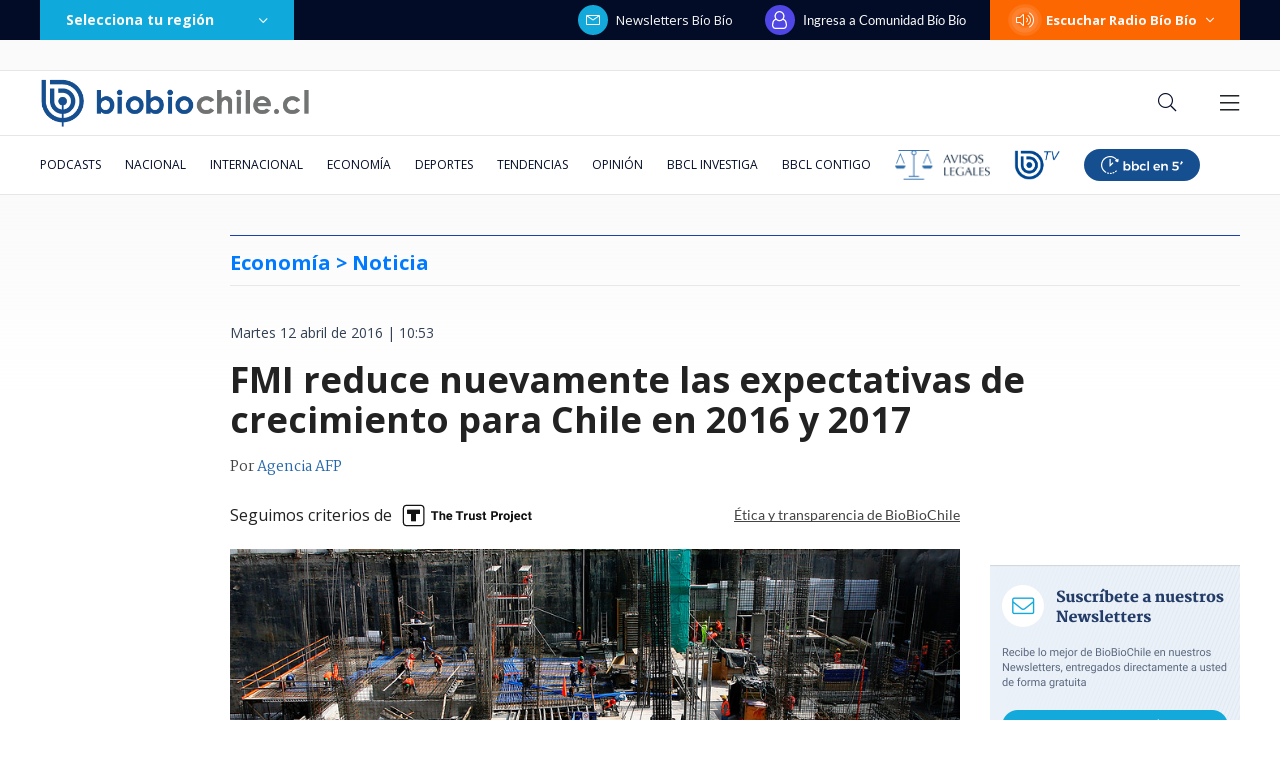

--- FILE ---
content_type: text/html; charset=utf-8
request_url: https://realtime.bbcl.cl/hit/?t=1769119627230&url=https%3A%2F%2Fwww.biobiochile.cl%2Fnoticias%2F2016%2F04%2F12%2Ffme-reduce-nuevamente-las-expectativas-de-creimiento-para-chile-en-2016-y-2017.shtml&property=01G1KMVDSGMWCR31GWZX0VBJBY&referrer=
body_size: -16
content:
01KFKVYF3X40DY4FZASRTEM9XZ.5erVyr3bIn1FjMudVxn+W/+D/SPnoLKkR5Rj5nHpykg=

--- FILE ---
content_type: text/html; charset=utf-8
request_url: https://www.google.com/recaptcha/api2/aframe
body_size: 267
content:
<!DOCTYPE HTML><html><head><meta http-equiv="content-type" content="text/html; charset=UTF-8"></head><body><script nonce="FagPa4zcGKwXzGEhwdgN3A">/** Anti-fraud and anti-abuse applications only. See google.com/recaptcha */ try{var clients={'sodar':'https://pagead2.googlesyndication.com/pagead/sodar?'};window.addEventListener("message",function(a){try{if(a.source===window.parent){var b=JSON.parse(a.data);var c=clients[b['id']];if(c){var d=document.createElement('img');d.src=c+b['params']+'&rc='+(localStorage.getItem("rc::a")?sessionStorage.getItem("rc::b"):"");window.document.body.appendChild(d);sessionStorage.setItem("rc::e",parseInt(sessionStorage.getItem("rc::e")||0)+1);localStorage.setItem("rc::h",'1769119642782');}}}catch(b){}});window.parent.postMessage("_grecaptcha_ready", "*");}catch(b){}</script></body></html>

--- FILE ---
content_type: application/javascript
request_url: https://www.biobiochile.cl/static/realtime/realtime-general.js?t=1769119639204&callback=BBCL_Realtime
body_size: 1061
content:
/*2026-01-22 22:07:08*/ BBCL_Realtime([{"id":6707460,"titulo":"Aprueban nueva extensi\u00f3n de vigencia de  licencias de conducir: revisa quienes optan a la pr\u00f3rroga","url":"https:\/\/www.biobiochile.cl\/noticias\/servicios\/toma-nota\/2026\/01\/22\/aprueban-nueva-extension-de-vigencia-de-licencias-de-conducir-revisa-quienes-optan-a-la-prorroga.shtml","imagen":"2026\/01\/licencia-de-conducir.png","video_rudo_destacado":"","categoria":"general","en_vivo":false,"visitas":156},{"id":6707561,"titulo":"Gobierno gast\u00f3 $389 millones en 71 reuniones por consulta ind\u00edgena: debe restituir dinero no usado","url":"https:\/\/www.biobiochile.cl\/noticias\/nacional\/region-de-la-araucania\/2026\/01\/22\/gobierno-gasto-389-millones-en-71-reuniones-por-consulta-indigena-debe-restituir-dinero-no-usado.shtml","imagen":"2026\/01\/consulta-indigena-gobierno-gasto.jpg","video_rudo_destacado":"","categoria":"nacional","en_vivo":false,"visitas":109},{"id":6706713,"titulo":"Tras aprobaci\u00f3n del reajuste: los 2 bonos pendientes que recibir\u00e1n los funcionarios p\u00fablicos en enero","url":"https:\/\/www.biobiochile.cl\/noticias\/servicios\/beneficios\/2026\/01\/21\/tras-aprobacion-del-reajuste-los-2-bonos-pendientes-que-recibiran-los-funcionarios-publicos-en-enero.shtml","imagen":"2026\/01\/bono-de-vacaciones-aguinaldo-navidad.png","video_rudo_destacado":"","categoria":"general","en_vivo":false,"visitas":105},{"id":6708408,"titulo":"\"Un combo en la cara\": alcalde de Penco denuncia agresi\u00f3n en intento de despejar acceso en la ciudad","url":"https:\/\/www.biobiochile.cl\/noticias\/nacional\/region-del-bio-bio\/2026\/01\/22\/un-combo-en-la-cara-alcalde-de-penco-denuncia-agresion-en-intento-de-despejar-acceso-a-la-ciudad.shtml","imagen":"2026\/01\/un-combo-en-la-cara-alcalde-de-penco-denuncia-agresion-en-intento-de-despejar-acceso-a-la-ciudad.png","video_rudo_destacado":"","categoria":"nacional","en_vivo":false,"visitas":104},{"id":6705409,"titulo":"Qui\u00e9nes son los ministros del gabinete de Jos\u00e9 Antonio Kast: revisa aqu\u00ed su perfil y trayectoria","url":"https:\/\/www.biobiochile.cl\/noticias\/bbcl-explica\/bbcl-explica-notas\/2026\/01\/20\/quienes-son-los-ministros-del-gabinete-de-jose-antonio-kast-revisa-aqui-su-perfil-y-trayectoria.shtml","imagen":"2026\/01\/a_uno_1714093.jpg","video_rudo_destacado":"","categoria":"general","en_vivo":false,"visitas":100},{"id":6707401,"titulo":"\"Habr\u00e1 que buscar responsabilidades\": Kast y no autorizaci\u00f3n de quemas en B\u00edo B\u00edo previo a cat\u00e1strofe","url":"https:\/\/www.biobiochile.cl\/noticias\/nacional\/region-del-bio-bio\/2026\/01\/22\/habra-que-buscar-responsabilidades-kast-y-no-autorizacion-de-quemas-en-bio-bio-previo-a-catastrofe.shtml","imagen":"2026\/01\/a-1-por-kast-y-no-autorizacion-de-quemas-en-bio-bio-previo-a-catastrofe.png","video_rudo_destacado":"","categoria":"nacional","en_vivo":false,"visitas":90},{"id":6708275,"titulo":"Sospechoso del mayor robo de joyas en la historia de EEUU burl\u00f3 la justicia y quiso deportarse a Chile","url":"https:\/\/www.biobiochile.cl\/noticias\/internacional\/eeuu\/2026\/01\/22\/autor-del-mayor-robo-de-joyas-en-la-historia-de-eeuu-intento-autodeportarse-a-chile-en-2025-jeson-flores.shtml","imagen":"2026\/01\/sospechoso-robo-joyas-1.png","video_rudo_destacado":"","categoria":"nacional","en_vivo":false,"visitas":89},{"id":6707718,"titulo":"Kast afina lista de subsecretarios en medio de \"preocupaci\u00f3n\" de partidos: Silva y Pav\u00e9z lideran lista","url":"https:\/\/www.biobiochile.cl\/noticias\/nacional\/chile\/2026\/01\/22\/kast-afina-lista-de-subsecretarios-en-medio-de-preocupacion-de-partidos-silva-y-pavez-lideran-lista.shtml","imagen":"2026\/01\/kast-subsecretarios.jpg","video_rudo_destacado":"","categoria":"nacional","en_vivo":false,"visitas":82},{"id":6708295,"titulo":"Alerta alimentaria del Minsal: \u00bfQu\u00e9 es la cereulida y por qu\u00e9 es un riesgo para los lactantes?","url":"https:\/\/www.biobiochile.cl\/noticias\/servicios\/toma-nota\/2026\/01\/22\/alerta-alimentaria-del-minsal-que-es-la-cereulida-y-por-que-es-un-riesgo-para-los-lactantes.shtml","imagen":"2026\/01\/alerta-alimentaria.png","video_rudo_destacado":"","categoria":"general","en_vivo":false,"visitas":74},{"id":6706518,"titulo":"Puntaje nacional de Matem\u00e1ticas cuenta por qu\u00e9 prefiri\u00f3 estudiar pedagog\u00eda: \"ser\u00eda la mejor profe\"","url":"https:\/\/www.biobiochile.cl\/noticias\/sociedad\/historia\/2026\/01\/21\/puntaje-nacional-de-matematicas-cuenta-por-que-prefiere-estudiar-pedagogia-seria-la-mejor-profe.shtml","imagen":"2026\/01\/puntaje-nacional-pedagogia.jpg","video_rudo_destacado":"","categoria":"general","en_vivo":false,"visitas":69}])

--- FILE ---
content_type: application/javascript; charset=utf-8
request_url: https://fundingchoicesmessages.google.com/f/AGSKWxUrQ6sykthvil0O0DlDaApdA02S7vN2zmmfUWG5mjPNARG19CJ5zXaxmfBiSNwozoDfSAHIqLuaIErYdY5_polqErtGF7pacNLIHA8Xtngv_XVhTzB3ZKJAQNHz4VaQqZn_zFX6690KzVE60bJzUedSMGs-2skfpQasN8nSLnrBzbZ8q_arhYLF853o/__728x90px-_adpage=/ad_bannerPool--ad-choices./adserverdata.
body_size: -1289
content:
window['d4ca41cb-294a-4acb-b22d-2b0f7ab963d9'] = true;